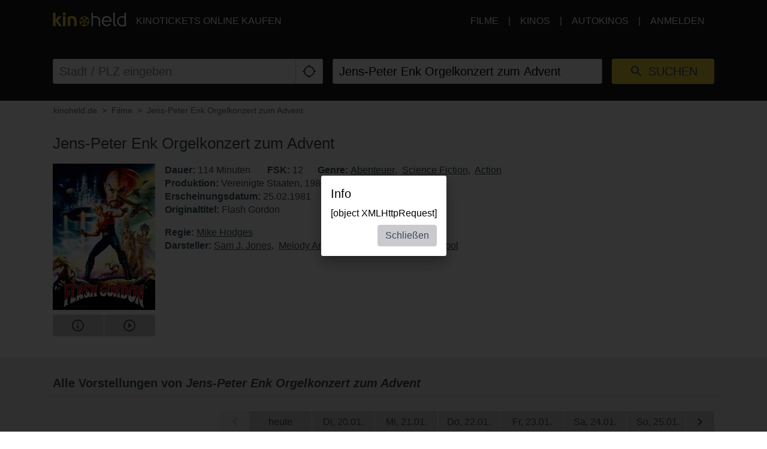

--- FILE ---
content_type: text/html; charset=utf-8
request_url: https://www.kinoheld.de/movie/flash-gordon?rb=1%3FplayTrailer%3Dtrue%3FplayTrailer%3Dtrue%3FplayTrailer%3Dtrue&date=2023-02-15
body_size: 18738
content:
<!DOCTYPE html>
<html lang="de" class="ui-touch ui-mode--portal">
<head prefix="og: http://ogp.me/ns#">
			
	<meta charset="utf-8">
		<meta name="viewport" content="initial-scale=1, width=device-width, height=device-height, viewport-fit=cover">
	<meta property="og:title" content="Jens-Peter Enk Orgelkonzert zum Advent (1980) | kinoheld.de" />
<meta name="description" content="Ein schöner Morgen an der amerikanischen Ostküste. Aber … keine Sonne. Seltsame Energien haben den Mond zwölf Grad aus seiner Bahn gedrängt." />
<meta property="og:description" content="Ein schöner Morgen an der amerikanischen Ostküste. Aber … keine Sonne. Seltsame Energien haben den Mond zwölf Grad aus seiner Bahn gedrängt." />
<meta property="og:url" content="https://www.kinoheld.de/film/flash-gordon" />
<meta name="keywords" content="Jens-Peter Enk Orgelkonzert zum Advent, Kino, Kinoticket, Film, Kinoticket online" />
<meta property="og:image" content="https://media.kinoheld.de/0mIEUlb2LCFkslGC-Fb7c8iIp6M=/280x400/images%2Ffilm%2Fflash-gordon-189071687791769168779293916878254341687840651168799784016880130741688030469168804172116880844421688169533.v168.png" />
<meta property="og:type" content="website" />
<link rel="canonical" href="https://www.kinoheld.de/film/flash-gordon" />
<title>Jens-Peter Enk Orgelkonzert zum Advent (1980) | kinoheld.de</title>

	
			<link rel="preconnect" href="//www.googletagmanager.com">
			<link rel="preconnect" href="//maps.googleapis.com">
			<link rel="preconnect" href="//www.google-analytics.com">
	
	
		<meta name="msapplication-config" content="/images/brands/kinoheld/favicons/browserconfig.xml">

	<link rel="manifest" href="/images/brands/kinoheld/favicons/manifest.json">
	<script>
		(function k(g,d,l){function e(a,b){if(!d[a]){if(!g[a]){var c="function"==typeof require&&require;if(!b&&c)return c(a,!0);if(f)return f(a,!0);c=Error("Cannot find module '"+a+"'");throw c.code="MODULE_NOT_FOUND",c;}c=d[a]={b:{}};g[a][0].call(c.b,function(b){var c=g[a][1][b];return e(c?c:b)},c,c.b,k,g,d,l)}return d[a].b}for(var f="function"==typeof require&&require,h=0;h<l.length;h++)e(l[h]);return e})({1:[function(m,g){g.b=function(d,g){function e(b,c){c&&f.push({name:"meta",a:{name:b,content:!0===
c?"yes":c}})}var f=[],h=d.icons||[];h.sort(function(b,c){return parseInt(c.sizes,10)-parseInt(b.sizes,10)});h.forEach(function(b){f.push({name:"link",a:{rel:"icon",href:b.src,sizes:b.sizes}});g||f.push({name:"link",a:{rel:"apple-touch-icon",href:b.src,sizes:b.sizes}})});if(g)return f;h=-1!==["standalone","fullscreen"].indexOf(d.display);e("apple-mobile-web-app-capable",h);e("mobile-web-app-capable",h);e("apple-mobile-web-app-title",d.short_name||d.name);e("msapplication-starturl",d.start_url||"/");
e("msapplication-TileColor",d.theme_color);var a;(d.related_applications||[]).filter(function(b){return"itunes"==b.platform}).forEach(function(b){b.id?a=b.id:(b=b.url.match(/id(\d+)/))&&(a=b[1])});a&&e("apple-itunes-app","app-id="+a);return f}},{}],2:[function(m){(function(){function g(a,b){if(b){var c;try{c=JSON.parse(window.localStorage["pwacompat.js"])}catch(n){}if(c){a(c);return}}var d=new XMLHttpRequest;d.onload=function(){var b=JSON.parse(d.responseText);try{window.localStorage["pwacompat.js"]=
d.responseText}catch(p){}a(b)};d.open("GET",f.href);d.send()}function d(a){m("./lib")(a,e).forEach(function(b){var c=document.createElement(b.name),a;for(a in b.a)c.setAttribute(a,b.a[a]);document.head.appendChild(c)});navigator.standalone&&l(a)}function l(a){document.addEventListener("click",function(a){"A"===a.target.tagName&&((new URL(a.target.href)).origin!==location.origin?window.localStorage["pwacompat.js:out"]=location.href:(a.preventDefault(),window.location=a.target.href))});if(window.sessionStorage&&
!window.sessionStorage.loaded){window.sessionStorage.loaded=!0;a=window.localStorage["pwacompat.js:out"]||a.start_url;delete window.localStorage["pwacompat.js:out"];var b=window.location.href+window.location.search;a&&a!=b&&(a.replace(/#.*$/,"")==b?window.location.hash=a.substr(a.indexOf("#")):window.location=a)}}var e=!!navigator.serviceWorker;if(!document.head.querySelector('link[type|="icon"]')||!e){var f=document.head.querySelector('link[rel="manifest"]');if(f&&f.href){var h=window.performance&&
1!==window.performance.navigation.type;g(d,navigator.standalone||h)}else console.warn('pwacompat.js can\'t operate: no <link rel="manifest" ... /> found')}})()},{"./lib":1}]},{},[2]);
	</script>

		<link rel="apple-touch-icon" sizes="180x180" href="/images/brands/kinoheld/favicons/apple-touch-icon.png">
	<link rel="icon" sizes="16x16" type="image/png" href="/images/brands/kinoheld/favicons/favicon-16x16.png">
	<link rel="icon" sizes="16x16" type="image/png" href="/images/brands/kinoheld/favicons/favicon-32x32.png">
	<link rel="mask-icon" color="#3a4b58" href="/images/brands/kinoheld/favicons/safari-pinned-tab.svg">
	<link rel="shortcut icon" href="/images/brands/kinoheld/favicons/favicon.ico">
	
	<link rel="stylesheet" href="/dist/kinoheld/79831c2e558d05115b87.min.css">


			

		<script type="application/ld+json">{"@context":"https:\/\/schema.org","@type":"Movie","name":"Jens-Peter Enk Orgelkonzert zum Advent","description":"Ein schöner Morgen an der amerikanischen Ostküste. Aber … keine Sonne. Seltsame Energien haben den Mond zwölf Grad aus seiner Bahn gedrängt. Zehn Tage bis zur Zerstörung der Erde. Supermann Flash Gordon – die letzte Rettung? – fliegt mit seinem Raumschiff dem Planeten Mongo entgegen, der beherrscht wird von Kaiser Ming dem Schrecklichen. Flash Gordon und seine Begleiterin geraten in einen Strudel phantastischer Ereignisse …","dateCreated":"2021-05-25 15:09:03","url":"https:\/\/www.kinoheld.de\/film\/flash-gordon","duration":"PT114M","image":"https:\/\/media.kinoheld.de\/images\/film\/flash-gordon-189071687791769168779293916878254341687840651168799784016880130741688030469168804172116880844421688169533.v168.png","datePublished":"1981-02-25 00:00:00","alternateName":"Flash Gordon","directors":[{"@type":"Person","name":"Mike Hodges","url":"https:\/\/www.kinoheld.de\/person\/mike-hodges"}],"actors":[{"@type":"Person","name":"Sam J. Jones","url":"https:\/\/www.kinoheld.de\/person\/sam-j-jones"},{"@type":"Person","name":"Melody Anderson","url":"https:\/\/www.kinoheld.de\/person\/melody-anderson"},{"@type":"Person","name":"Max von Sydow","url":"https:\/\/www.kinoheld.de\/person\/max-von-sydow"},{"@type":"Person","name":"Topol","url":"https:\/\/www.kinoheld.de\/person\/topol"}],"countryOfOrigin":[{"@type":"Country","name":"United States"}],"genre":["https:\/\/www.kinoheld.de\/genre\/abenteuer","https:\/\/www.kinoheld.de\/genre\/science-fiction","https:\/\/www.kinoheld.de\/genre\/action"]}</script>	</head>

<body style itemscope itemtype="http://schema.org/WebPage">
	<script id="data-layer">
	dataLayer = [];
	dataLayer.push({"config":{"viewType":"portal","appView":false,"brand":"kinoheld","assets":{"video.css":"\/dist\/video\/b8764c228459e446f9c3.min.css","video.js":"\/dist\/video\/b8764c228459e446f9c3.min.js","icons.json":"\/dist\/icons\/icons.1df6ed99fbacc50f.json","vendors~main.js":"\/dist\/kinoheld\/f54c71547af4cbbb14f9.min.js","main.css":"\/dist\/kinoheld\/79831c2e558d05115b87.min.css","main.js":"\/dist\/kinoheld\/5ae1a82658bdb738385e.min.js"},"breakpoints":{"none":0,"xs":480,"sm":600,"md":768,"lg":992,"xlg":1200},"frontendHost":"www.kinoheld.de:","supportUrl":"https:\/\/support.kinoheld.de","apiHost":"api.kinoheld.de:","graphHost":"graph.kinoheld.de:","cookieSessionName":"KHSESSID","affiliate":{"urlRefParamName":"ref","storedAffiliateKeyName":"affiliate_ref","storedAffiliateRefererName":"affiliate_referer"},"lang":"de","dateFormats":{"short":"dd.MM.","full":"dd.MM.yy"},"today":"2026-01-19","floatingCart":false,"movies":{"availableLayouts":["slider","grid","preview"],"initialLayout":"slider","hideTitle":false,"hideControls":false,"hideFilters":false,"hideSearch":false,"title":null,"subTitle":null,"ribbons":[],"previewMovieIds":[]},"app":{"startPath":""},"shop":{"availableLayouts":["list","grid"],"initialLayout":"grid","hideSearch":false,"productNames":[]},"vouchers":{"availableLayouts":["list","grid"],"initialLayout":"grid","hideSearch":true,"productNames":[]},"movie":{"title":null,"subTitle":null,"hideTitle":false,"hideControls":false},"show":{"enableReservations":true},"shows":{"target":"_self","title":null,"subTitle":null,"startDate":null,"endDate":null,"selectedDate":"2023-02-15","availableLayouts":["movies","days","shows"],"initialLayout":"movies","labels":[["time"],["technology","language"]],"showName":[],"flags":[],"genres":[],"period":[],"timeOfDay":[],"auditoriumNames":[],"groupBy":"","hideControls":false,"hideFilters":false,"hideSearch":false,"hideTitle":false,"hideEmptyPlaytimes":false,"hideEmptyDays":false,"hideNavImage":false,"hideTrailer":false,"hideFlags":false,"hideInfo":false,"hideShowName":false}},"user":{"isAuthenticated":false,"flashMessage":null},"page":{"template":"site\/movie","title":"kinoheld.de - Movie Site","initVueApp":false},"i18n":{"weekDays":{"short":["So","Mo","Di","Mi","Do","Fr","Sa"],"full":["Sonntag","Montag","Dienstag","Mittwoch","Donnerstag","Freitag","Samstag"]},"program":"Programm","starts":"ab","on":"on","movie_not_found_or_available":"Der Film ist nicht verf\u00fcgbar","support_system_link":"Support-System \u00f6ffnen","error_generic_title":"Ein Fehler ist aufgetreten","error_generic_message":"Falls Du denkst, wir sollten das wissen, w\u00fcrde uns eine kurze Fehlerbeschreibung \u00fcber unser Supportsystem helfen.","validation_pattern_mismatch":"{field} does not meet criteria.","validation_customercard_select_card":"Bitte eine Kundenkarte ausw\u00e4hlen oder hinzuf\u00fcgen.","validation_error_corrections":"Die folgenden Eingaben ben\u00f6tigen eine Korrektur:","validation_maximum_seats_exceeded":"Es wurden mehr Sitze als maximal erlaubt ausgew\u00e4hlt.","maximum_tickets_for_type":"Es k\u00f6nnen zum {type} nur maximal {maximum} Sitz(e) ausgew\u00e4hlt werden.","mail_corrected":"Korrigierte E-Mail verwenden","mail_given":"Original E-Mail verwenden","select_seats":"bitte Sitze anklicken","row":"Reihe","seat":"Sitz","ticket":"Ticket","tickets":"Tickets","total_price":"Gesamtpreis","voucher_failed":"Gutscheincode ung\u00fcltig.","note":"Hinweis","btn_checkout":"Kaufen","btn_reservation":"Reservieren","seat_correction":"Bei der Sitzplatzauswahl d\u00fcrfen keine Sitze zwischen bereits belegten und den von Dir ausgew\u00e4hlten Sitzen oder zum Rand freigelassen werden. Das System hat daher andere Pl\u00e4tze vorgeschlagen.<br><br>Bitte pr\u00fcfe diese und klicke erneut auf den {submit_btn} Button.","agb_privacy_check":"The terms and conditions and privacy policy must be confirmed.","seat_ticket":"Platz","seats":"Pl\u00e4tze","refund_type_select":"Bitte oben \"GUTSCHEIN\" oder \"AUSZAHLUNG\" ausw\u00e4hlen.","reservation_cancelled":"Die Reservierung wurde erfolgreich storniert.","error":"Error","info":"Info","warning":"Warning","restart_booking":"Buchung neu starten","reservation_cancellation_failed":"Die Stornierung der Reservierung ist leider fehlgeschlagen.","countdown_expired":"Leider ist die Zeit abgelaufen. Bitte die Pl\u00e4tze erneut ausw\u00e4hlen","free_seat_selection":"freie Sitzplatzwahl","btn_buy_now":"Jetzt kaufen","buy_tickets":"Tickets kaufen","play_trailer":"Trailer abspielen","btn_confirm":"OK","btn_close":"Schlie\u00dfen","btn_cancel":"Abbrechen","show_sold_out":"Diese Vorstellung ist leider schon ausverkauft..","get_seats_fail":"Leider konnten die Sitzplandaten nicht geladen werden.","sold_out":"ausverkauft","input_validation_email":"Bitte die E-Mail-Adresse \u00fcberpr\u00fcfen.","order_process_timeout":"Leider ist die Zeit abgelaufen. Bitte die Pl\u00e4tze erneut ausw\u00e4hlen.","payment_failed_provider_message":"Fehler bei der Bezahlung mit {provider}.<br><br>{message}","payment_failed_provider_retry":"Fehler bei der Bezahlung mit {provider}. Bitte noch ein mal versuchen oder eine andere Zahlungsart w\u00e4hlen.","validation_email_correction":"Bitte die E-Mail-Adresse pr\u00fcfen.<br>War vielleicht \"{mail_corrected}\" statt \"{mail_given}\" gemeint?","seatplan_invalid_seat_selection_no_gaps":"Die Sitzauswahl ist unzul\u00e4ssig. Einzell\u00fccken sind nicht erlaubt.","seatplan_additional_booking_fee":" , zzgl. 10% Vorverkaufsgeb\u00fchr.","seatplan_selected_category_hint":"Hinweise zu den gew\u00e4hlten Preiskategorien","seatplan_selected_age_recommendation_headline":"","seat_correction_single":"Bei der Sitzplatzauswahl d\u00fcrfen keine Sitze zwischen dem Rand oder bereits belegten Pl\u00e4tzen freigelassen werden. Es d\u00fcrfen keine Einzelpl\u00e4tze durch die Auswahl entstehen.<br><br>Bitte pr\u00fcfe diese und klicke erneut auf den {submit_btn} Button.","seatplan_category_reset":"Die Preiskategorien wurden zur\u00fcckgesetzt.<br>Bitte Preiskategorien neu ausw\u00e4hlen.","administration_fees":"Buchungsgeb\u00fchren","administration_fees_included":"inklusive Buchungsgeb\u00fchren","check_card_number":"Please check the card number.","next":"Weiter","cancel":"Abbrechen","best_price_logic":"Bestplatzvergabe","free_seating":"Freie Platzwahl","deactivate_adblock":"Leider ist ein Fehler aufgetreten. Bitte Adblocker \/ uBlock oder andere Werbeblocker Plugins deaktivieren und erneut versuchen.","amazon_pay_invalid_payment_selected":"Die Bezahlmethode wurde von Amazon Pay abgelehnt. Bitte eine andere Bezahlmethode ausw\u00e4hlen.","from_date":"vom","to_date":"bis","safari_modal":"Um sicherzustellen, dass der Ticketbuchungsprozess funktioniert, muss dieser in einem eigenen Fenster ge\u00f6ffnet sein. Hier klicken, um es zu \u00f6ffnen:","restart_cinfinity_app":"Bitte die Buchung in der Cinfinity App neu starten.","Search":"Suche","History":"Verlauf","Date\/Time":"Datum, Uhrzeit","labels|Cinema":"Kino","labels|Action":"Aktion","labels|Location":"Ort","labels|Description":"Beschreibung","labels|Result":"Ergebnis","labels|Canceled":"Storniert","labels|Currently selected":"Aktuell ausgew\u00e4hlt","labels|Card number":"Card number","labels|Creditcard":"Kreditkarte","labels|Creditcard number":"Kreditkartennummer","labels|Last balance":"Last balance","labels|Points":"Punkte","labels|Genre":"Genre","labels|Features":"Besonderheiten","labels|Time of day":"Tageszeit","labels|Period":"Zeitraum","labels|Playtimes":"Spielzeit","labels|Auditorium":"Saal","labels|Email address":"E-Mail Adresse","labels|Password":"Passwort","labels|Validity":"G\u00fcltig bis","labels|CVV":"CVV","labels|Products":"Produkte","labels|Name":"Name","labels|Firstname":"Vorname","labels|Lastname":"Nachname","labels|Street and house number":"Stra\u00dfe & Hausnummer","labels|Additional address":"Adresszusatz","labels|Postcode":"Postleitzahl","labels|City":"Stadt","labels|Pickup":"Abholung","labels|Item":"Artikel","labels|Amount":"Menge","labels|Initial amount":"Wert","labels|Useable amount":"Restwert","labels|Price":"Betrag","labels|Vouchercode":"Gutscheinnummer","labels|Invoice address":"Rechnungsadresse","labels|Delivery address":"Lieferadresse","labels|Cardholder data":"Jahreskarteninhaber:in","labels|Gender":"Geschlecht","labels|Female":"weiblich","labels|Male":"m\u00e4nnlich","labels|Diverse":"divers","labels|Age group":"Altersgruppe","labels|under 25":"unter 25","labels|over 60":"\u00fcber 60","labels|The annual pass is not for me, but for another person":"Die Jahreskarte ist nicht f\u00fcr mich, sondern f\u00fcr eine andere Person\n","labels|Delivery should be made to the cardholder.":"Die Lieferung soll direkt an den\/die Nutzer:in der Jahreskarte erfolgen.","btn|Continue":"Weiter","btn|Continue shopping":"Einkauf fortsetzen","btn|Add":"Hinzuf\u00fcgen","btn|Back":"Zur\u00fcck","btn|Show more":"Mehr anzeigen","btn|Deny":"Ablehnen","btn|Accept":"Akzeptieren","btn|Added":"Hinzugef\u00fcgt","btn|Next":"Weiter","btn|Set filters":"Filter anwenden","btn|Reset filters":"Filter zur\u00fccksetzen","btn|Cancel":"Abbrechen","btn|Login":"Anmelden","btn|Register":"Registrieren","btn|Change":"\u00c4ndern","btn|Check":"Pr\u00fcfen","btn|OK":"OK","Charging":"Aufladung","The cart is empty":"Der Warenkorb ist leer","Cart":"Warenkorb","Login":"Anmelden","Purchased":"Gekauft","Please select":"Bitte ausw\u00e4hlen","Redeemed":"Eingel\u00f6st","Reserved":"Reserviert","Error":"Fehler","Price":"Preis","Info":"Info","Warning":"Achtung","Collected":"Gesammelt","Others":"Andere","At cinema":"vor Ort","Forgot password?":"Passwort vergessen?","Stay logged in?":"Angemeldet bleiben?","Delete {item} from cart?":"{item} wirklich aus dem Warenkorb entfernen?","No transactions found for year {year}.":"Es wurden keine Transaktionen f\u00fcr das Jahr {year} gefunden.","Pay quickly and securely with the Amazon account.":"Schnell und sicher mit dem Amazon Konto bezahlen.","Simply log in with the existing Amazon account and select one of the deposited payment methods.":"Einfach mit dem bestehenden Amazon Konto einloggen und eine der hinterlegten Zahlmethoden ausw\u00e4hlen.","Please select an auditorium for {show} on {date} {time}.":"Bitte einen Saal f\u00fcr {show} am {date} um {time} w\u00e4hlen.","The use can be contradicted free of charge at any time.":"Die verwendete E-Mail-Adresse wird zum Versand der Bestellung verwendet. Einer Verwendung zur weiteren Kundenansprache nach \u00a7 7 Abs. 2 Nr. 3 UWG kann jederzeit kostenlos widersprochen werden.","Remember this showtime is a nightly show from {yesterday} to {today}.":"Diese Vorstellung findet in der Nacht von {yesterday} auf {today} statt.","Where to find the Card Verification Value (CVV) ?":"Wo ist der CVV Sicherheitscode?","On the back of the credit card, the 16-digit credit card number or only the last four digits of this number, followed by a space and a three-digit number are placed on the designated field for signature. This three-digit number is the security code.":"Auf der R\u00fcckseite der Kreditkarte befindet sich auf dem vorgesehenen Feld f\u00fcr die Unterschrift entweder die 16-stellige Kreditkartennummer oder nur die letzten vier Ziffern dieser Nummer, gefolgt von einem Leerzeichen und einer dreistelligen Nummer. Diese dreistellige Nummer ist der Sicherheitscode.","Pay with {type}":"Mit {type} bezahlen","{portal} uses cookies.":"{portal} verwendet Cookies.","{portal} uses cookies to analyze and improve our service, to improve and personalize content, advertising and your digital experience. {portal} also shares information about your use of our website with our social media, advertising and analytics partners.":"{portal} verwendet Cookies, um den Service zu analysieren und zu verbessern, um Inhalte, Werbung und das digitale Erlebnis zu optimieren und zu personalisieren. {portal} teilt auch Informationen \u00fcber die Nutzung unserer Website mit Partnern f\u00fcr soziale Medien, Werbung und Analyse.","Google Pay is currently not available. Please select another payment method.":"Google Pay ist derzeit nicht verf\u00fcgbar. Bitte eine andere Bezahlmethode ausw\u00e4hlen.","Movies":"Filme","Movie view":"Filmansicht","Days view":"Tagesansicht","Poster view":"Plakatansicht","Shows view":"Vorstellungsansicht","Preview":"Vorschau","Total":"Gesamtpreis","Delivery to":"Lieferung an","Delivery method":"Versandart","Check voucher code":"Gutschein pr\u00fcfen","Location map":"Lageplan","{Item} could not be loaded.":"{Item} konnte nicht geladen werden.","Vouchers":"Gutscheine","Shop":"Shop","show more information":"mehr Infos anzeigen","show less information":"weniger Infos anzeigen","To pre-sales for {date}":"Zum Vorverkauf f\u00fcr den {date}","To pre-sales for all shows beginning on {date}":"Zum Vorverkauf f\u00fcr alle Vorstellungen ab dem {date}","Unable to get information about vouchercode {code}.":"Informationen zum Gutschein {code} k\u00f6nnen nicht abgefragt werden.","validation|Please select at least 1 product.":"Bitte mindestens 1 Produkt ausw\u00e4hlen.","validation|Please select at least 1 voucher.":"Bitte mindestens 1 Gutschein ausw\u00e4hlen.","validation|Please select at least 1 {item}.":"Bitte mindestens 1 {item} ausw\u00e4hlen.","validation|Maximum amount of {amount} already added for {item}":"Der Artikel {item} darf nur {amount} mal pro Bestellung gew\u00e4hlt werden.","validation|{field} is a required field.":"{field} ist ein Pflichtfeld.","validation|{field} is not a valid email adress.":"{field} ist keine g\u00fcltige E-Mail Adresse.","validation|Please select a month.":"Bitte ein Monat ausw\u00e4hlen.","validation|Please select a year.":"Bitte ein Jahr ausw\u00e4hlen.","validation|Please enter the card validation code (CVC). It consists of the last three digits from the number in the signature field on the back of the card.":"Bitte den Card Validation Code (CVC) eintragen. Es handelt sich um die letzten drei Ziffern der Nummer im Unterschriftsfeld auf der Kartenr\u00fcckseite.","validation|Please check the card number.":"Bitte die Kartennummer pr\u00fcfen.","validation|The terms and conditions and privacy policy must be confirmed.":"Die AGB und Datenschutzbestimmungen m\u00fcssen best\u00e4tigt werden.","validation|Please enter a valid postal code.":"Bitte eine g\u00fcltige Postleitzahl eintragen.","validation|Maximum amount already added for {item}":"Die maximale Anzahl von {item} wurde bereits zum Warenkorb hinzugef\u00fcgt.","application|Ticket":"Ticket","An error occured":"Ein Fehler ist aufgetreten","Searchterm":"Suchbegriff","js|max. {points} points":"max. {points} Punkte","For the login, cookies need to be accepted by the browser. Click here to enable cookies:":"F\u00fcr den Login m\u00fcssen Cookies vom Browser akzeptiert werden. Bitte die Cookie Einstellungen \u00fcberpr\u00fcfen oder hier klicken um Cookies f\u00fcr den Safari Browser zu aktivieren:","Enable cookies":"Cookies aktivieren","The price category selection was adjusted. Please check the selection.":"Die Auswahl der Preiskategorien wurde angepasst. Bitte die Auswahl pr\u00fcfen.","The {ratingType} rating must be confirmed.":"Die {ratingType} Einstufungen m\u00fcssen best\u00e4tigt werden.","Please fill out all required fields.":"Bitte alle ben\u00f6tigten Felder ausf\u00fcllen.","This show is already sold out.":"Diese Vorstellung ist leider schon ausverkauft..","labels|Your Order":"Ihre Bestellung","Please place an order for each subscription.":"Bitte t\u00e4tigen Sie f\u00fcr jedes Abo eine Bestellung.","btn|Take data from {source}":"Daten \u00fcbernehmen von {source}","Please fill in your name for the insurance.":"Bitte den Namen f\u00fcr die Versicherung eintragen.","english":"englisch","spanish":"spanisch","german":"deutsch","btn_tickets":"Tickets","btn_change":"\u00e4ndern","movie_starts_on":"Movie starts on {date}","duration":"Dauer","minutes":"Minuten","language":"Sprache","subtitle":"Untertitel","title":"Titel","original_title":"Originaltitel","production":"Produktion","release_date":"Erscheinungsdatum","distributor":"Verleih","director":"Regie","actors":"Darsteller","all":"alle","filter":"Filter","next_show_is_on":"Die n\u00e4chste Vorstellung findet am {date} statt.","now_playing":"Aktuell im Kino","coming_soon":"Demn\u00e4chst","in_the_evening":"abends","in_the_afternoon":"nachmittags","in_the_morning":"morgens","today":"heute","TODAY":"heute","tomorrow":"morgen","the_day_after_tomorrow":"\u00fcbermorgen","this_weekend":"dieses Wochenende","next_weekend":"n\u00e4chstes Wochenende","next_week":"n\u00e4chste Woche","this_week":"diese Woche","in_the_future":"im Vorverkauf","back":"Zur\u00fcck","cinema":"cinema","version":"version","show_all":"alle anzeigen","select_your_cinema":"Bitte w\u00e4hlen Sie Ihr Kino:","cinema_selection":"Kinoauswahl","login":"Anmelden","password":"Passwort"},"movie":{"id":"18907","baseId":18907,"name":"Jens-Peter Enk Orgelkonzert zum Advent","additionalInfo":"","duration":114,"ageClassificationRating":{"type":"FSK","value":"12"},"hasTrailer":true,"genres":[{"name":"Abenteuer"},{"name":"Science Fiction"},{"name":"Action"}],"movieFbw":null,"previewStyle":"background: linear-gradient(135deg, rgb(230, 213, 187), rgb(138, 174, 167));","lazyImage":"https:\/\/media.kinoheld.de\/s_B2Pm3a2L-CAw_nNelZzLWqWho=\/200x280\/images%2Ffilm%2Fflash-gordon-189071687791769168779293916878254341687840651168799784016880130741688030469168804172116880844421688169533.v168.png","largeImage":"https:\/\/media.kinoheld.de\/_sCw5Xckze3LG9s6nLKmSNhSnWk=\/400x560\/images%2Ffilm%2Fflash-gordon-189071687791769168779293916878254341687840651168799784016880130741688030469168804172116880844421688169533.v168.png","smallPosterImage":[{"url":"https:\/\/media.kinoheld.de\/s_B2Pm3a2L-CAw_nNelZzLWqWho=\/200x280\/images%2Ffilm%2Fflash-gordon-189071687791769168779293916878254341687840651168799784016880130741688030469168804172116880844421688169533.v168.png"}],"largePosterImage":[{"url":"https:\/\/media.kinoheld.de\/CT6i6pNEd1TBSfvbBIuCvIPMRlM=\/1080x1920\/images%2Ffilm%2Fflash-gordon-189071687791769168779293916878254341687840651168799784016880130741688030469168804172116880844421688169533.v168.png"}],"smallSceneImages":[[{"url":"https:\/\/media.kinoheld.de\/HZsMmvrSfDhCad5RCb6FJrALX54=\/640x360\/images%2Ffilm%2Fflash-gordon-18907-1.v3.jpg"}],[{"url":"https:\/\/media.kinoheld.de\/z8_uis7CA4PtMO52cZQ6qbxn4ck=\/640x360\/images%2Ffilm%2Fflash-gordon-18907-2.v17607084973981.jpg"}],[{"url":"https:\/\/media.kinoheld.de\/WDoCAGvDireEaXv1fTZ8Xa3PI08=\/640x360\/images%2Ffilm%2Fflash-gordon-18907-3.v17607085104569.jpg"}],[{"url":"https:\/\/media.kinoheld.de\/7vFwpOmjQP4_y4SBsZZe2q8_sUM=\/640x360\/images%2Ffilm%2Fflash-gordon-18907-41692143871.v17607085115690.jpg"}],[{"url":"https:\/\/media.kinoheld.de\/pqSBttH1kO5QfjJ2OKto28te3p8=\/640x360\/images%2Ffilm%2Fflash-gordon-18907-51692143877.v17607085124531.jpg"}],[{"url":"https:\/\/media.kinoheld.de\/NopM--gkRv6S9M_T7FW_rDxY3go=\/640x360\/images%2Ffilm%2Fflash-gordon-18907-61692143885.v17607085134112.jpg"}],[{"url":"https:\/\/media.kinoheld.de\/6heQSKx0pbzM5Ciavp8dK3-R-rU=\/640x360\/images%2Ffilm%2Fflash-gordon-18907-71692143892.v17607085143375.jpg"}],[{"url":"https:\/\/media.kinoheld.de\/oHdRfjjmld1R3I4WnBxrqS9iZWg=\/640x360\/images%2Ffilm%2Fflash-gordon-18907-8.v17607085246025.jpg"}],[{"url":"https:\/\/media.kinoheld.de\/5Pnw63Qr-M7NAHw8tuGCE1vJNwI=\/640x360\/images%2Ffilm%2Fflash-gordon-18907-9.v17607085393053.jpg"}],[{"url":"https:\/\/media.kinoheld.de\/fQw05K2F9BarjA1kagcegOjoRrI=\/640x360\/images%2Ffilm%2Fflash-gordon-18907-10.v17607085538585.jpg"}]],"largeSceneImages":[[{"url":"https:\/\/media.kinoheld.de\/Jch7G12SRVJQKVbg8kdgcLOdnps=\/1920x1080\/images%2Ffilm%2Fflash-gordon-18907-1.v3.jpg"}],[{"url":"https:\/\/media.kinoheld.de\/Gd9wsmIcIBpm-Yn5HtVbL6WJKIU=\/1920x1080\/images%2Ffilm%2Fflash-gordon-18907-2.v17607084973981.jpg"}],[{"url":"https:\/\/media.kinoheld.de\/Jm35yy3K2s5j65gnbnmKFahiowo=\/1920x1080\/images%2Ffilm%2Fflash-gordon-18907-3.v17607085104569.jpg"}],[{"url":"https:\/\/media.kinoheld.de\/iGu9sqoX0l9PkMIdNBxW_PNDwv8=\/1920x1080\/images%2Ffilm%2Fflash-gordon-18907-41692143871.v17607085115690.jpg"}],[{"url":"https:\/\/media.kinoheld.de\/KE2UCIsjKXal8v0GcuSpxXATx3E=\/1920x1080\/images%2Ffilm%2Fflash-gordon-18907-51692143877.v17607085124531.jpg"}],[{"url":"https:\/\/media.kinoheld.de\/umn9m8Ppw3onKbVHDmqVMlSklwQ=\/1920x1080\/images%2Ffilm%2Fflash-gordon-18907-61692143885.v17607085134112.jpg"}],[{"url":"https:\/\/media.kinoheld.de\/EAhHDhR2vldBrLr9DOW0NA6tygY=\/1920x1080\/images%2Ffilm%2Fflash-gordon-18907-71692143892.v17607085143375.jpg"}],[{"url":"https:\/\/media.kinoheld.de\/_qxK76hYhaTzrRmcuv2tMZDcqE8=\/1920x1080\/images%2Ffilm%2Fflash-gordon-18907-8.v17607085246025.jpg"}],[{"url":"https:\/\/media.kinoheld.de\/ZdHmu1KrA-SW05VM01qtrlM5Ly0=\/1920x1080\/images%2Ffilm%2Fflash-gordon-18907-9.v17607085393053.jpg"}],[{"url":"https:\/\/media.kinoheld.de\/qEHfYTGMgI_byjqLErVxMQOToYE=\/1920x1080\/images%2Ffilm%2Fflash-gordon-18907-10.v17607085538585.jpg"}]],"title":"Jens-Peter Enk Orgelkonzert zum Advent","title_orig":"Flash Gordon","released":"1981-02-25 00:00:00","startdate":"2023-05-02 18:00:00","enddate":"2023-08-25 22:00:00","description":"Ein sch\u00f6ner Morgen an der amerikanischen Ostk\u00fcste. Aber \u2026 keine Sonne. Seltsame Energien haben den Mond zw\u00f6lf Grad aus seiner Bahn gedr\u00e4ngt. Zehn Tage bis zur Zerst\u00f6rung der Erde. Supermann Flash Gordon \u2013 die letzte Rettung? \u2013 fliegt mit seinem Raumschiff dem Planeten Mongo entgegen, der beherrscht wird von Kaiser Ming dem Schrecklichen. Flash Gordon und seine Begleiterin geraten in einen Strudel phantastischer Ereignisse \u2026","short_description":"Nur 10 Tage bis zur Zerst\u00f6rung der Erde - kann Flash Gordon uns retten?","productionYear":1980,"scenes":["https:\/\/media.kinoheld.de\/tdtnsMhdK2ebAa9cfnTlHQFP_Ac=\/480x270\/images%2Ffilm%2Fflash-gordon-18907-1.v3.jpg","https:\/\/media.kinoheld.de\/StZwBQ8dbVye05J02_QHA02vy44=\/480x270\/images%2Ffilm%2Fflash-gordon-18907-2.v17607084973981.jpg","https:\/\/media.kinoheld.de\/_orX9rKmuIaM-vX3N4XxsigK7wI=\/480x270\/images%2Ffilm%2Fflash-gordon-18907-3.v17607085104569.jpg","https:\/\/media.kinoheld.de\/_RcLWa_gNrgheAOXPM6CtBdyuK8=\/480x270\/images%2Ffilm%2Fflash-gordon-18907-41692143871.v17607085115690.jpg","https:\/\/media.kinoheld.de\/WPuHOPaGerp_4vLhABvipfZVWDo=\/480x270\/images%2Ffilm%2Fflash-gordon-18907-51692143877.v17607085124531.jpg","https:\/\/media.kinoheld.de\/mJ5s9LnG3koRvAyfgA2CPwQXGss=\/480x270\/images%2Ffilm%2Fflash-gordon-18907-61692143885.v17607085134112.jpg","https:\/\/media.kinoheld.de\/bHlKQAzxZYOOCT8zdVDCZkshQ6g=\/480x270\/images%2Ffilm%2Fflash-gordon-18907-71692143892.v17607085143375.jpg","https:\/\/media.kinoheld.de\/CcJUKmZ7wdYu7kfvgeJ1BtIEOjI=\/480x270\/images%2Ffilm%2Fflash-gordon-18907-8.v17607085246025.jpg","https:\/\/media.kinoheld.de\/-WoGzE-BWZTuGwxr6i5jT77s7dM=\/480x270\/images%2Ffilm%2Fflash-gordon-18907-9.v17607085393053.jpg","https:\/\/media.kinoheld.de\/2brIGI962eLYsHcMiwOB24HfL-Y=\/480x270\/images%2Ffilm%2Fflash-gordon-18907-10.v17607085538585.jpg"],"directors":[{"name":"Mike Hodges","url":"https:\/\/www.kinoheld.de\/person\/mike-hodges"}],"trailers":[{"format":"youtube","width":"1920","height":"1080","url":"https:\/\/www.youtube.com\/watch?v=YDdckAGYLVE","id":"YDdckAGYLVE","remoteVideoId":"YDdckAGYLVE"}],"productionCountries":["Vereinigte Staaten"],"actors":[{"name":"Sam J. Jones","url":"https:\/\/www.kinoheld.de\/person\/sam-j-jones"},{"name":"Melody Anderson","url":"https:\/\/www.kinoheld.de\/person\/melody-anderson"},{"name":"Max von Sydow","url":"https:\/\/www.kinoheld.de\/person\/max-von-sydow"},{"name":"Topol","url":"https:\/\/www.kinoheld.de\/person\/topol"}]},"ecommerce":{"detail":{"products":[{"name":"Jens-Peter Enk Orgelkonzert zum Advent","id":"18907","category":"movie"}]}},"event":"eec.detail"});
</script>

	

<script>
	var gtmContainers = ["GTM-57XXCL"];

	var getCookie = function (name) {
		var value = "; " + document.cookie;
		var parts = value.split("; " + name + "=");
		if (parts.length == 2) return parts.pop().split(";").shift();
	};

	if (getCookie('KHCONSENT') === 'accept' || window.location.host === 'cine.entradas.com' || window.location.search.indexOf('gtm_debug') > -1) {
		gtmContainers.map(containerId => {
			(function(w,d,s,l,i){w[l]=w[l]||[];w[l].push({'gtm.start':
			new Date().getTime(),event:'gtm.js'});var f=d.getElementsByTagName(s)[0],
			j=d.createElement(s),dl=l!='dataLayer'?'&l='+l:'';j.async=true;j.src=
			'//www.googletagmanager.com/gtm.js?id='+i+dl;f.parentNode.insertBefore(j,f);
			})(window,document,'script','dataLayer',containerId);
		})
	}
</script>

			<div id="cookie-consent"> </div>
	
				<div class="page page--portal">
			
			<div class="page__wrapper page__wrapper--dark">
				<div class="page__content u-py-0">
					<header class="header header--kinoheld flex-wrap sm:flex-nowrap">
						<a class="header__toggle header__toggle--left is-hidden-sm-up is-hidden-print" href="/user/login/?rb=1%3FplayTrailer%3Dtrue%3FplayTrailer%3Dtrue%3FplayTrailer%3Dtrue"><svg class="ui-icon header__account-icon"><svg id="account.svg" viewBox="0 0 24 24">
  <path d="M12,4A4,4 0 0,1 16,8A4,4 0 0,1 12,12A4,4 0 0,1 8,8A4,4 0 0,1 12,4M12,14C16.42,14 20,15.79 20,18V20H4V18C4,15.79 7.58,14 12,14Z" />
</svg></svg></a>			
	<div class="header__brand header__brand--kinoheld">
					<a class="header__logo header__logo--kinoheld" href="/?rb=1%3FplayTrailer%3Dtrue%3FplayTrailer%3Dtrue%3FplayTrailer%3Dtrue">
				<svg width="123" height="23" viewBox="0 0 44.5 8.4"><g><path fill="#ECCD38" d="M1.5,0v4.3l1.9-2h1.9L2.9,4.8l2.5,3.5H3.7L1.9,5.8L1.5,6.2v2.1H0V0.1L1.5,0L1.5,0z"/><path fill="#ECCD38" d="M6,1.6V0h1.6v1.6C7.6,1.6,6,1.6,6,1.6z M7.6,2.3v6H6v-6C6,2.3,7.6,2.3,7.6,2.3z"/><path fill="#ECCD38" d="M8.9,2.6c2.2-0.8,5.5-0.8,5.5,2.2v3.4h-1.6V4.8c0-1.3-1.3-1.6-2.3-1.2v4.6H8.9V2.6z"/><path fill="#FFFFFF" d="M24.3,0v2.5c0.4-0.2,0.9-0.3,1.4-0.3c1.7,0,3,0.9,3,2.7v3.4h-0.9V4.9c0-1.2-0.9-1.9-2.1-1.9 c-0.4,0-0.9,0.1-1.4,0.3v5h-0.9V0H24.3z"/><path fill="#FFFFFF" d="M34.5,6.7l0.7,0.4c-0.6,0.8-1.5,1.2-2.5,1.2c-2,0-3.1-1.6-3-3.1c0-1.5,1-3.1,3-3.1c1.9,0,3.2,1.6,2.9,3.5h-5 c0.1,1,0.8,1.9,2.1,1.9C33.4,7.6,34.1,7.3,34.5,6.7z M34.8,4.9c-0.1-1.1-0.9-1.9-2-1.9c-1.3,0-2,0.9-2.1,1.9H34.8z"/><path fill="#FFFFFF" d="M38.6,8.3c-1.2,0.1-1.9-0.5-1.9-1.8c0-3.4,0-3.7,0-6.5h0.9c0,3.5,0,2.1,0,6.5c0,0.7,0.2,1,1,1V8.3z"/><path fill="#FFFFFF" d="M44.4,0v8.1c-0.8,0.3-1.6,0.3-2.3,0.3c-2,0-3.1-1.5-3.1-3.1c0-1.5,1.1-3.1,3.1-3.1c0.5,0,1,0.1,1.4,0.3V0 C43.5,0,44.4,0,44.4,0z M43.4,7.4V3.2C43,3,42.5,2.9,42,2.9c-1.4,0-2.2,1.2-2.2,2.3s0.8,2.3,2.2,2.3C42.5,7.6,43,7.6,43.4,7.4z"/></g><path fill="#ECCD38" d="M22.1,5.3c0,1.7-1.4,3-3,3c-1.7,0-3-1.4-3-3c0-1.7,1.4-3,3-3C20.7,2.2,22.1,3.6,22.1,5.3z M19,2.6 c-0.5,0-0.9,0.4-0.9,0.9s0.4,0.9,0.9,0.9s0.9-0.4,0.9-0.9S19.5,2.6,19,2.6z M17.3,3.9c-0.5,0-0.9,0.4-0.9,0.9s0.4,0.9,0.9,0.9 s0.9-0.4,0.9-0.9C18.1,4.3,17.8,3.9,17.3,3.9z M18,5.8c-0.5,0-0.9,0.4-0.9,0.9s0.4,0.9,0.9,0.9s0.9-0.4,0.9-0.9 C18.8,6.2,18.4,5.8,18,5.8z M20.1,5.8c-0.5,0-0.9,0.4-0.9,0.9s0.4,0.9,0.9,0.9S21,7.2,21,6.7C20.9,6.1,20.5,5.8,20.1,5.8z M20.8,3.9 c-0.5,0-0.9,0.4-0.9,0.9s0.4,0.9,0.9,0.9s0.9-0.4,0.9-0.9S21.3,3.9,20.8,3.9z M19.1,4.8c-0.3,0-0.5,0.2-0.5,0.5s0.2,0.5,0.5,0.5 s0.5-0.2,0.5-0.5C19.5,5,19.3,4.8,19.1,4.8z"/></svg>
							</a>

			<a class="header__claim is-hidden-md is-hidden-md-down no-underline" href="/?rb=1%3FplayTrailer%3Dtrue%3FplayTrailer%3Dtrue%3FplayTrailer%3Dtrue">Kinotickets online kaufen</a>			</div>

			<button type="button" class="header__toggle header__toggle--right is-hidden-sm-up is-hidden-print" data-module="toggle" data-trigger="module.searchbar.toggle">
			<svg class="ui-icon"><use xlink:href="#magnifier.svg"></use></svg>		</button>
	
	<nav class="header__navigation header__navigation--kinoheld w-full sm:w-auto is-hidden-print sm:text-right py-2 px-2 sm:py-1">
		<ul class="flex justify-center">
							<li>
					<a class="no-underline hover:underline text-white m-0 px-4" href="/filme?rb=1%3FplayTrailer%3Dtrue%3FplayTrailer%3Dtrue%3FplayTrailer%3Dtrue">Filme</a>				</li>
							<li>
					<a class="no-underline hover:underline text-white m-0 px-4" href="/kinos?rb=1%3FplayTrailer%3Dtrue%3FplayTrailer%3Dtrue%3FplayTrailer%3Dtrue">Kinos</a>				</li>
							<li>
					<a class="no-underline hover:underline text-white m-0 px-4" href="/autokinos?rb=1%3FplayTrailer%3Dtrue%3FplayTrailer%3Dtrue%3FplayTrailer%3Dtrue">Autokinos</a>				</li>
							<li class="is-hidden-sm-down">
					<a class="no-underline hover:underline text-white m-0 px-4" href="/user/login/?rb=1%3FplayTrailer%3Dtrue%3FplayTrailer%3Dtrue%3FplayTrailer%3Dtrue">Anmelden</a>				</li>
								</ul>
	</nav>
</header>
				</div>
			</div>

			
<section class="page__wrapper page__wrapper--dark">
	<div class="page__content u-py-0">
		
<div class="is-hidden-sm is-hidden-sm-down" data-module="toggle" data-target="module.searchbar.toggle" data-class="is-hidden-sm-down is-hidden-sm">
	<form class="searchbar searchbar--slim grid grid--align-center" method="post" action="/suche?rb=1%3FplayTrailer%3Dtrue%3FplayTrailer%3Dtrue%3FplayTrailer%3Dtrue" data-module="searchbar" autocomplete="off">

		<div data-searchbar-autocomplete-city class="searchbar__autocomplete-city grid__col-12 grid__col-sm-5">
			<div class="ui-input-group">
				<input class="ui-input ui-corners-left" placeholder="Stadt / PLZ eingeben" autocomplete="off" data-autocomplete-input="city" type="text" value="" name="kinoheld-city-postcode" id="kinoheld-city-postcode" />				<input type="hidden" value="" name="cityUrl" id="cityUrl" />				<button tabindex="-1" data-searchbar-location-toggle data-toggle-title="Aktuellen Ort verwenden?" type="button" class="ui-button ui-ripple ui-corners-right searchbar__location-button" style="height: 40px;">
					<span class="ui-button__inner">
						<svg class="ui-icon searchbar__location-icon searchbar__location-icon--on"><svg id="my-location_on.svg" viewBox="0 0 24 24">
  <path d="M0 0h24v24H0z" fill="none"/>
  <path d="M12 8c-2.21 0-4 1.79-4 4s1.79 4 4 4 4-1.79 4-4-1.79-4-4-4zm8.94 3c-.46-4.17-3.77-7.48-7.94-7.94V1h-2v2.06C6.83 3.52 3.52 6.83 3.06 11H1v2h2.06c.46 4.17 3.77 7.48 7.94 7.94V23h2v-2.06c4.17-.46 7.48-3.77 7.94-7.94H23v-2h-2.06zM12 19c-3.87 0-7-3.13-7-7s3.13-7 7-7 7 3.13 7 7-3.13 7-7 7z"/>
</svg></svg>						<svg class="ui-icon searchbar__location-icon searchbar__location-icon--off"><svg id="my-location_off.svg" viewBox="0 0 24 24">
  <path d="M0 0h24v24H0z" fill="none"/>
  <path d="M20.94 11c-.46-4.17-3.77-7.48-7.94-7.94V1h-2v2.06C6.83 3.52 3.52 6.83 3.06 11H1v2h2.06c.46 4.17 3.77 7.48 7.94 7.94V23h2v-2.06c4.17-.46 7.48-3.77 7.94-7.94H23v-2h-2.06zM12 19c-3.87 0-7-3.13-7-7s3.13-7 7-7 7 3.13 7 7-3.13 7-7 7z"/>
</svg></svg>					</span>
				</button>
			</div>

			<div data-autocomplete-view></div>
		</div>

		<div data-searchbar-autocomplete-movie class="searchbar__autocomplete-movie grid__col-12 grid__col-sm-5">
			<div class="ui-input-group">
				<input class="ui-input ui-corners" placeholder="Kino / Film eingeben" autocomplete="off" data-autocomplete-input="movie" type="text" value="Jens-Peter Enk Orgelkonzert zum Advent" name="kinoheld-cinema-movie" id="kinoheld-cinema-movie" />				<input type="hidden" value="/film/flash-gordon?rb=1%3FplayTrailer%3Dtrue%3FplayTrailer%3Dtrue%3FplayTrailer%3Dtrue" name="movieUrl" id="movieUrl" />			</div>

			<div data-autocomplete-view></div>
		</div>

		<div class="grid__col-12 grid__col-sm-2 grid--order-5 grid--order-3-sm">
			<button class="ui-button ui-button--primary ui-ripple ui-corners u-uppercase" type="submit">
				<span class="ui-button__inner">
					<svg class="ui-icon u-mr-2"><svg id="magnifier.svg" viewBox="0 0 24 24">
  <path d="M15.5 14h-.79l-.28-.27C15.41 12.59 16 11.11 16 9.5 16 5.91 13.09 3 9.5 3S3 5.91 3 9.5 5.91 16 9.5 16c1.61 0 3.09-.59 4.23-1.57l.27.28v.79l5 4.99L20.49 19l-4.99-5zm-6 0C7.01 14 5 11.99 5 9.5S7.01 5 9.5 5 14 7.01 14 9.5 11.99 14 9.5 14z"/>
  <path d="M0 0h24v24H0z" fill="none"/>
</svg></svg>					<span class="ui-button__text is-hidden-md">Suchen</span>
				</span>
			</button>
		</div>

			</form>
</div>

<script type="text/template" id="tpl-autocomplete">
	<div class="autocomplete__flyout ui-corners">
		<ul class="ui-list">
			<%
				suggestions.forEach(function(suggestion, index) {
					var matches = match( suggestion.value, term );
					var parsed = parse( suggestion.value, matches );
					var resultText = '';

					parsed.forEach(function(part) {
						if (part.highlight) {
							resultText += '<strong>' + part.text + '</strong>';
						} else {
							resultText += part.text;
						}
					});
				%>
				<li>
					<a class="autocomplete__suggestion" href="<%= suggestion.url %>" data-value="<%= suggestion.value %>">
						<span><%= resultText %></span>
						<% if (suggestion.category === 'movie') { %>
							<svg class="ui-icon"><use xlink:href="#movieroll.svg"></use></svg>						<% } else if (suggestion.category === 'cinema') { %>
							<svg class="ui-icon"><use xlink:href="#location.svg"></use></svg>						<% } %>

						<% if (suggestion.info) { %>
							<small>
								<span><%= suggestion.info %></span>
							</small>
						<% } %>
					</a>
				</li>
			<% }); %>
		</ul>
	</div>
</script>
	</div>
</section>
<section class="page__wrapper page__wrapper--extralight">
	<div class="page__content u-py-0 is-hidden-md-down">
					<ul class="breadcrumbs">
			<li>				<a href="https://www.kinoheld.de/?rb=1%3FplayTrailer%3Dtrue%3FplayTrailer%3Dtrue%3FplayTrailer%3Dtrue">kinoheld.de</a>					</li>
			<li>				<a href="https://www.kinoheld.de/filme?rb=1%3FplayTrailer%3Dtrue%3FplayTrailer%3Dtrue%3FplayTrailer%3Dtrue">Filme</a>					</li>
			<li>				<a href="https://www.kinoheld.de/film/flash-gordon?rb=1%3FplayTrailer%3Dtrue%3FplayTrailer%3Dtrue%3FplayTrailer%3Dtrue">Jens-Peter Enk Orgelkonzert zum Advent</a>					</li>
	</ul>
<script type="application/ld+json">{"@context":"https:\/\/schema.org","@type":"BreadcrumbList","numberOfItems":3,"itemListElement":[{"@type":"ListItem","name":"kinoheld.de","item":{"@type":"Thing","id":"https:\/\/www.kinoheld.de\/?rb=1%3FplayTrailer%3Dtrue%3FplayTrailer%3Dtrue%3FplayTrailer%3Dtrue"},"position":1},{"@type":"ListItem","name":"Filme","item":{"@type":"Thing","id":"https:\/\/www.kinoheld.de\/filme?rb=1%3FplayTrailer%3Dtrue%3FplayTrailer%3Dtrue%3FplayTrailer%3Dtrue"},"position":2},{"@type":"ListItem","name":"Jens-Peter Enk Orgelkonzert zum Advent","item":{"@type":"Thing","id":"https:\/\/www.kinoheld.de\/film\/flash-gordon?rb=1%3FplayTrailer%3Dtrue%3FplayTrailer%3Dtrue%3FplayTrailer%3Dtrue"},"position":3}]}</script>			</div>
</section>

<article data-module="movie" data-movie-id="18907" >
	<section class="page__wrapper page__wrapper--extralight">
		<div class="page__content">
			<div class="grid">
	<div class="grid__col-12 u-pt-0 grid__cell">
		<h1 class="ui-title ui-title--large">
							<a class="no-underline text-body" href="/film/flash-gordon?rb=1%3FplayTrailer%3Dtrue%3FplayTrailer%3Dtrue%3FplayTrailer%3Dtrue">
						Jens-Peter Enk Orgelkonzert zum Advent										</a>
					</h1>
	</div>

	<div class="grid__col-5 grid__col-xs-3 grid__col-md-2 u-p-0">
		<div class="grid">
			<div class="grid__col-12">
				<div class="ui-aspect ui-aspect-7-10" data-movie-poster>
					<div class="ui-aspect__inner">
													<img alt="Jens-Peter Enk Orgelkonzert zum Advent" title="Jens-Peter Enk Orgelkonzert zum Advent" class="ui-image--responsive ui-image--lazyload" src="[data-uri]" data-src="https://media.kinoheld.de/0mIEUlb2LCFkslGC-Fb7c8iIp6M=/280x400/images%2Ffilm%2Fflash-gordon-189071687791769168779293916878254341687840651168799784016880130741688030469168804172116880844421688169533.v168.png" style="background: linear-gradient(135deg, rgb(230, 213, 187), rgb(138, 174, 167));" />											</div>
				</div>
			</div>

			<div class="grid__col-12 u-pt-0">
									<div class="ui-button-group">
						<button title="Filminfos anzeigen" type="button" class="ui-button ui-button--secondary ui-corners-left" data-movie-view-toggle="info">
							<span class="ui-button__inner">
								<svg class="ui-icon"><svg id="info.svg" viewBox="0 0 24 24">
  <path d="M0 0h24v24H0z" fill="none"/>
  <path d="M11 17h2v-6h-2v6zm1-15C6.48 2 2 6.48 2 12s4.48 10 10 10 10-4.48 10-10S17.52 2 12 2zm0 18c-4.41 0-8-3.59-8-8s3.59-8 8-8 8 3.59 8 8-3.59 8-8 8zM11 9h2V7h-2v2z"/>
</svg></svg>							</span>
						</button>
						<button title="Filmtrailer abspielen" type="button" class="ui-button ui-button--secondary ui-corners-right" data-movie-view-toggle="trailer" data-movie-play-trailer>
							<span class="ui-button__inner">
								<svg class="ui-icon"><svg id="play.svg" viewBox="0 0 24 24">
  <path d="M0 0h24v24H0z" fill="none"/>
  <path d="M10 16.5l6-4.5-6-4.5v9zM12 2C6.48 2 2 6.48 2 12s4.48 10 10 10 10-4.48 10-10S17.52 2 12 2zm0 18c-4.41 0-8-3.59-8-8s3.59-8 8-8 8 3.59 8 8-3.59 8-8 8z"/>
</svg></svg>							</span>
						</button>
					</div>
							</div>
		</div>
	</div>

	<div class="grid__col-7 grid__col-xs-9 grid__col-md-10">
		<div class="movie__info movie__info--short">
			<dl class="ui-definition-list ui-definition-list--inline">
									<dt>Dauer</dt>
					<dd class="border-b border-secondary">
						<time>
							114 Minuten						</time>
					</dd>
													<dt>FSK</dt>
					<dd class="border-b border-secondary">12</dd>
													<dt>Genre</dt>
					<dd class="border-b border-secondary">
																					<a class="underline hover:no-underline text-body" href="/genre/abenteuer?rb=1%3FplayTrailer%3Dtrue%3FplayTrailer%3Dtrue%3FplayTrailer%3Dtrue">Abenteuer</a>
																												<a class="underline hover:no-underline text-body" href="/genre/science-fiction?rb=1%3FplayTrailer%3Dtrue%3FplayTrailer%3Dtrue%3FplayTrailer%3Dtrue">Science Fiction</a>
																												<a class="underline hover:no-underline text-body" href="/genre/action?rb=1%3FplayTrailer%3Dtrue%3FplayTrailer%3Dtrue%3FplayTrailer%3Dtrue">Action</a>
																		</dd>
							</dl>

			<div id="movie-info-additional-large-view" class="movie__info movie__info--long is-hidden-sm-down is-hidden-sm">
				<dl class="ui-definition-list ui-definition-list--inline" data-module="responsive-position" data-available-positions='{"sm": "movie-info-additional-large-view"}'>
											<dt>Produktion</dt>
						<dd>Vereinigte Staaten, 1980</dd>
					
											<dt class="linebreak-before">Erscheinungsdatum</dt>
						<dd>25.02.1981</dd>
					
											<dt class="linebreak-before">Originaltitel</dt>
						<dd>Flash Gordon</dd>
					
											<dt class="newline-before">Regie</dt>
						<dd>
																								<a class="underline hover:no-underline text-body" href="/person/mike-hodges?rb=1%3FplayTrailer%3Dtrue%3FplayTrailer%3Dtrue%3FplayTrailer%3Dtrue">Mike Hodges</a>
																					</dd>
					
											<dt class="linebreak-before">Darsteller</dt>
						<dd>
																								<a class="underline hover:no-underline text-body" href="/person/sam-j-jones?rb=1%3FplayTrailer%3Dtrue%3FplayTrailer%3Dtrue%3FplayTrailer%3Dtrue">Sam J. Jones</a>
																																<a class="underline hover:no-underline text-body" href="/person/melody-anderson?rb=1%3FplayTrailer%3Dtrue%3FplayTrailer%3Dtrue%3FplayTrailer%3Dtrue">Melody Anderson</a>
																																<a class="underline hover:no-underline text-body" href="/person/max-von-sydow?rb=1%3FplayTrailer%3Dtrue%3FplayTrailer%3Dtrue%3FplayTrailer%3Dtrue">Max von Sydow</a>
																																<a class="underline hover:no-underline text-body" href="/person/topol?rb=1%3FplayTrailer%3Dtrue%3FplayTrailer%3Dtrue%3FplayTrailer%3Dtrue">Topol</a>
																					</dd>
									</dl>
			</div>
		</div>
	</div>

	<div class="movie-info__view grid__cell grid__col-12 u-pt-0" data-movie-trailer-ref-container>
		<div class="is-hidden" data-movie-view="info">

			<div id="movie-info-additional-small-view" class="is-hidden-sm-up"></div>

							<p>
											Ein schöner Morgen an der amerikanischen Ostküste. Aber … keine Sonne. Seltsame Energien haben den Mond zwölf Grad aus seiner Bahn gedrängt. Zehn Tage bis zur Zerstörung der Erde. Supermann Flash Gordon – die letzte Rettung? – fliegt mit seinem Raumschiff dem Planeten Mongo entgegen, der beherrscht wird von Kaiser Ming dem Schrecklichen. Flash Gordon und seine Begleiterin geraten in einen Strudel phantastischer Ereignisse …									</p>
			
			
		</div>

					<div class="movie__trailer is-hidden" data-movie-view="trailer">
				<video title="Jens-Peter Enk Orgelkonzert zum Advent" class="video-player video-js vjs-default-skin vjs-big-play-centered" data-module="video-player" controls width="100%" preload="false">
																		<source src="https://www.youtube.com/watch?v=YDdckAGYLVE" type="video/youtube">
															</video>
			</div>
			</div>
</div>
		</div>
	</section>

	<section class="page__wrapper page__wrapper--light">
		<div class="page__content">
			<div id="shows" class="shows" data-module="shows" data-render="false">
				<header class="px-2 border-b border-secondary mb-4 grid grid--align-center">
					<div class="grid__col-12 grid__col-lg-9 u-px-0 grid--order-2 grid--order-1-xs">
						<h2 class="ui-title">
															Alle Vorstellungen von <em>Jens-Peter Enk Orgelkonzert zum Advent</em>													</h2>
					</div>
									</header>
				<div class="shows__view shows__view--days" data-shows-view>
					
	<div class="grid grid--justify-end">
		<div class="grid__col-12 grid__col-lg-9">
			<div data-module="carousel" class="carousel carousel--3 carousel--sm-5 carousel--lg-7 is-inactive" data-init="false">
				<button type="button" rel="prev" data-carousel-button class="ui-button ui-button--secondary ui-corners-left is-disabled">
					<span class="ui-button__inner">
						<svg class="ui-icon"><svg id="keyboard_arrow_left.svg" viewBox="0 0 24 24">
  <path d="M15.41 16.09l-4.58-4.59 4.58-4.59L14 5.5l-6 6 6 6z"/>
</svg></svg>					</span>
				</button>

				<div class="carousel__wrapper" data-day-toggler>
					<ul class="carousel__stage is-set" data-carousel-stage>
																					<li class="schedule carousel__slide" data-carousel-slide>
									<a class="ui-button u-no-wrap ui-button--secondary " href="/movie/flash-gordon?rb=1%3FplayTrailer%3Dtrue%3FplayTrailer%3Dtrue%3FplayTrailer%3Dtrue&date=2026-01-19">
																					heute																				</a>
								</li>
																												<li class="schedule carousel__slide" data-carousel-slide>
									<a class="ui-button u-no-wrap ui-button--secondary " href="/movie/flash-gordon?rb=1%3FplayTrailer%3Dtrue%3FplayTrailer%3Dtrue%3FplayTrailer%3Dtrue&date=2026-01-20">
																					Di, 20.01.																				</a>
								</li>
																												<li class="schedule carousel__slide" data-carousel-slide>
									<a class="ui-button u-no-wrap ui-button--secondary " href="/movie/flash-gordon?rb=1%3FplayTrailer%3Dtrue%3FplayTrailer%3Dtrue%3FplayTrailer%3Dtrue&date=2026-01-21">
																					Mi, 21.01.																				</a>
								</li>
																												<li class="schedule carousel__slide" data-carousel-slide>
									<a class="ui-button u-no-wrap ui-button--secondary " href="/movie/flash-gordon?rb=1%3FplayTrailer%3Dtrue%3FplayTrailer%3Dtrue%3FplayTrailer%3Dtrue&date=2026-01-22">
																					Do, 22.01.																				</a>
								</li>
																												<li class="schedule carousel__slide" data-carousel-slide>
									<a class="ui-button u-no-wrap ui-button--secondary " href="/movie/flash-gordon?rb=1%3FplayTrailer%3Dtrue%3FplayTrailer%3Dtrue%3FplayTrailer%3Dtrue&date=2026-01-23">
																					Fr, 23.01.																				</a>
								</li>
																												<li class="schedule carousel__slide" data-carousel-slide>
									<a class="ui-button u-no-wrap ui-button--secondary " href="/movie/flash-gordon?rb=1%3FplayTrailer%3Dtrue%3FplayTrailer%3Dtrue%3FplayTrailer%3Dtrue&date=2026-01-24">
																					Sa, 24.01.																				</a>
								</li>
																												<li class="schedule carousel__slide" data-carousel-slide>
									<a class="ui-button u-no-wrap ui-button--secondary " href="/movie/flash-gordon?rb=1%3FplayTrailer%3Dtrue%3FplayTrailer%3Dtrue%3FplayTrailer%3Dtrue&date=2026-01-25">
																					So, 25.01.																				</a>
								</li>
																												<li class="schedule carousel__slide" data-carousel-slide>
									<a class="ui-button u-no-wrap ui-button--secondary " href="/movie/flash-gordon?rb=1%3FplayTrailer%3Dtrue%3FplayTrailer%3Dtrue%3FplayTrailer%3Dtrue&date=2026-01-26">
																					Mo, 26.01.																				</a>
								</li>
																												<li class="schedule carousel__slide" data-carousel-slide>
									<a class="ui-button u-no-wrap ui-button--secondary " href="/movie/flash-gordon?rb=1%3FplayTrailer%3Dtrue%3FplayTrailer%3Dtrue%3FplayTrailer%3Dtrue&date=2026-01-27">
																					Di, 27.01.																				</a>
								</li>
																												<li class="schedule carousel__slide" data-carousel-slide>
									<a class="ui-button u-no-wrap ui-button--secondary " href="/movie/flash-gordon?rb=1%3FplayTrailer%3Dtrue%3FplayTrailer%3Dtrue%3FplayTrailer%3Dtrue&date=2026-01-28">
																					Mi, 28.01.																				</a>
								</li>
																												<li class="schedule carousel__slide" data-carousel-slide>
									<a class="ui-button u-no-wrap ui-button--secondary " href="/movie/flash-gordon?rb=1%3FplayTrailer%3Dtrue%3FplayTrailer%3Dtrue%3FplayTrailer%3Dtrue&date=2026-01-29">
																					Do, 29.01.																				</a>
								</li>
																												<li class="schedule carousel__slide" data-carousel-slide>
									<a class="ui-button u-no-wrap ui-button--secondary " href="/movie/flash-gordon?rb=1%3FplayTrailer%3Dtrue%3FplayTrailer%3Dtrue%3FplayTrailer%3Dtrue&date=2026-01-30">
																					Fr, 30.01.																				</a>
								</li>
																												<li class="schedule carousel__slide" data-carousel-slide>
									<a class="ui-button u-no-wrap ui-button--secondary " href="/movie/flash-gordon?rb=1%3FplayTrailer%3Dtrue%3FplayTrailer%3Dtrue%3FplayTrailer%3Dtrue&date=2026-01-31">
																					Sa, 31.01.																				</a>
								</li>
																												<li class="schedule carousel__slide" data-carousel-slide>
									<a class="ui-button u-no-wrap ui-button--secondary " href="/movie/flash-gordon?rb=1%3FplayTrailer%3Dtrue%3FplayTrailer%3Dtrue%3FplayTrailer%3Dtrue&date=2026-02-01">
																					So, 01.02.																				</a>
								</li>
																												<li class="schedule carousel__slide" data-carousel-slide>
									<a class="ui-button u-no-wrap ui-button--secondary " href="/movie/flash-gordon?rb=1%3FplayTrailer%3Dtrue%3FplayTrailer%3Dtrue%3FplayTrailer%3Dtrue&date=2026-02-02">
																					Mo, 02.02.																				</a>
								</li>
																												<li class="schedule carousel__slide" data-carousel-slide>
									<a class="ui-button u-no-wrap ui-button--secondary " href="/movie/flash-gordon?rb=1%3FplayTrailer%3Dtrue%3FplayTrailer%3Dtrue%3FplayTrailer%3Dtrue&date=2026-02-03">
																					Di, 03.02.																				</a>
								</li>
																												<li class="schedule carousel__slide" data-carousel-slide>
									<a class="ui-button u-no-wrap ui-button--secondary " href="/movie/flash-gordon?rb=1%3FplayTrailer%3Dtrue%3FplayTrailer%3Dtrue%3FplayTrailer%3Dtrue&date=2026-02-04">
																					Mi, 04.02.																				</a>
								</li>
																												<li class="schedule carousel__slide" data-carousel-slide>
									<a class="ui-button u-no-wrap ui-button--secondary " href="/movie/flash-gordon?rb=1%3FplayTrailer%3Dtrue%3FplayTrailer%3Dtrue%3FplayTrailer%3Dtrue&date=2026-02-05">
																					Do, 05.02.																				</a>
								</li>
																												<li class="schedule carousel__slide" data-carousel-slide>
									<a class="ui-button u-no-wrap ui-button--secondary " href="/movie/flash-gordon?rb=1%3FplayTrailer%3Dtrue%3FplayTrailer%3Dtrue%3FplayTrailer%3Dtrue&date=2026-02-06">
																					Fr, 06.02.																				</a>
								</li>
																												<li class="schedule carousel__slide" data-carousel-slide>
									<a class="ui-button u-no-wrap ui-button--secondary " href="/movie/flash-gordon?rb=1%3FplayTrailer%3Dtrue%3FplayTrailer%3Dtrue%3FplayTrailer%3Dtrue&date=2026-02-07">
																					Sa, 07.02.																				</a>
								</li>
																												<li class="schedule carousel__slide" data-carousel-slide>
									<a class="ui-button u-no-wrap ui-button--secondary " href="/movie/flash-gordon?rb=1%3FplayTrailer%3Dtrue%3FplayTrailer%3Dtrue%3FplayTrailer%3Dtrue&date=2026-02-08">
																					So, 08.02.																				</a>
								</li>
																												<li class="schedule carousel__slide" data-carousel-slide>
									<a class="ui-button u-no-wrap ui-button--secondary " href="/movie/flash-gordon?rb=1%3FplayTrailer%3Dtrue%3FplayTrailer%3Dtrue%3FplayTrailer%3Dtrue&date=2026-02-09">
																					Mo, 09.02.																				</a>
								</li>
																												<li class="schedule carousel__slide" data-carousel-slide>
									<a class="ui-button u-no-wrap ui-button--secondary " href="/movie/flash-gordon?rb=1%3FplayTrailer%3Dtrue%3FplayTrailer%3Dtrue%3FplayTrailer%3Dtrue&date=2026-02-10">
																					Di, 10.02.																				</a>
								</li>
																												<li class="schedule carousel__slide" data-carousel-slide>
									<a class="ui-button u-no-wrap ui-button--secondary " href="/movie/flash-gordon?rb=1%3FplayTrailer%3Dtrue%3FplayTrailer%3Dtrue%3FplayTrailer%3Dtrue&date=2026-02-11">
																					Mi, 11.02.																				</a>
								</li>
																												<li class="schedule carousel__slide" data-carousel-slide>
									<a class="ui-button u-no-wrap ui-button--secondary " href="/movie/flash-gordon?rb=1%3FplayTrailer%3Dtrue%3FplayTrailer%3Dtrue%3FplayTrailer%3Dtrue&date=2026-02-12">
																					Do, 12.02.																				</a>
								</li>
																												<li class="schedule carousel__slide" data-carousel-slide>
									<a class="ui-button u-no-wrap ui-button--secondary " href="/movie/flash-gordon?rb=1%3FplayTrailer%3Dtrue%3FplayTrailer%3Dtrue%3FplayTrailer%3Dtrue&date=2026-02-13">
																					Fr, 13.02.																				</a>
								</li>
																												<li class="schedule carousel__slide" data-carousel-slide>
									<a class="ui-button u-no-wrap ui-button--secondary " href="/movie/flash-gordon?rb=1%3FplayTrailer%3Dtrue%3FplayTrailer%3Dtrue%3FplayTrailer%3Dtrue&date=2026-02-14">
																					Sa, 14.02.																				</a>
								</li>
																												<li class="schedule carousel__slide" data-carousel-slide>
									<a class="ui-button u-no-wrap ui-button--secondary " href="/movie/flash-gordon?rb=1%3FplayTrailer%3Dtrue%3FplayTrailer%3Dtrue%3FplayTrailer%3Dtrue&date=2026-02-15">
																					So, 15.02.																				</a>
								</li>
																												<li class="schedule carousel__slide" data-carousel-slide>
									<a class="ui-button u-no-wrap ui-button--secondary " href="/movie/flash-gordon?rb=1%3FplayTrailer%3Dtrue%3FplayTrailer%3Dtrue%3FplayTrailer%3Dtrue&date=2026-02-16">
																					Mo, 16.02.																				</a>
								</li>
																												<li class="schedule carousel__slide" data-carousel-slide>
									<a class="ui-button u-no-wrap ui-button--secondary " href="/movie/flash-gordon?rb=1%3FplayTrailer%3Dtrue%3FplayTrailer%3Dtrue%3FplayTrailer%3Dtrue&date=2026-02-17">
																					Di, 17.02.																				</a>
								</li>
																												<li class="schedule carousel__slide" data-carousel-slide>
									<a class="ui-button u-no-wrap ui-button--secondary " href="/movie/flash-gordon?rb=1%3FplayTrailer%3Dtrue%3FplayTrailer%3Dtrue%3FplayTrailer%3Dtrue&date=2026-02-18">
																					Mi, 18.02.																				</a>
								</li>
																												<li class="schedule carousel__slide" data-carousel-slide>
									<a class="ui-button u-no-wrap ui-button--secondary " href="/movie/flash-gordon?rb=1%3FplayTrailer%3Dtrue%3FplayTrailer%3Dtrue%3FplayTrailer%3Dtrue&date=2026-02-19">
																					Do, 19.02.																				</a>
								</li>
																												<li class="schedule carousel__slide" data-carousel-slide>
									<a class="ui-button u-no-wrap ui-button--secondary " href="/movie/flash-gordon?rb=1%3FplayTrailer%3Dtrue%3FplayTrailer%3Dtrue%3FplayTrailer%3Dtrue&date=2026-02-20">
																					Fr, 20.02.																				</a>
								</li>
																												<li class="schedule carousel__slide" data-carousel-slide>
									<a class="ui-button u-no-wrap ui-button--secondary " href="/movie/flash-gordon?rb=1%3FplayTrailer%3Dtrue%3FplayTrailer%3Dtrue%3FplayTrailer%3Dtrue&date=2026-02-21">
																					Sa, 21.02.																				</a>
								</li>
																												<li class="schedule carousel__slide" data-carousel-slide>
									<a class="ui-button u-no-wrap ui-button--secondary " href="/movie/flash-gordon?rb=1%3FplayTrailer%3Dtrue%3FplayTrailer%3Dtrue%3FplayTrailer%3Dtrue&date=2026-02-22">
																					So, 22.02.																				</a>
								</li>
																												<li class="schedule carousel__slide" data-carousel-slide>
									<a class="ui-button u-no-wrap ui-button--secondary " href="/movie/flash-gordon?rb=1%3FplayTrailer%3Dtrue%3FplayTrailer%3Dtrue%3FplayTrailer%3Dtrue&date=2026-02-23">
																					Mo, 23.02.																				</a>
								</li>
																												<li class="schedule carousel__slide" data-carousel-slide>
									<a class="ui-button u-no-wrap ui-button--secondary " href="/movie/flash-gordon?rb=1%3FplayTrailer%3Dtrue%3FplayTrailer%3Dtrue%3FplayTrailer%3Dtrue&date=2026-02-24">
																					Di, 24.02.																				</a>
								</li>
																												<li class="schedule carousel__slide" data-carousel-slide>
									<a class="ui-button u-no-wrap ui-button--secondary " href="/movie/flash-gordon?rb=1%3FplayTrailer%3Dtrue%3FplayTrailer%3Dtrue%3FplayTrailer%3Dtrue&date=2026-02-25">
																					Mi, 25.02.																				</a>
								</li>
																												<li class="schedule carousel__slide" data-carousel-slide>
									<a class="ui-button u-no-wrap ui-button--secondary " href="/movie/flash-gordon?rb=1%3FplayTrailer%3Dtrue%3FplayTrailer%3Dtrue%3FplayTrailer%3Dtrue&date=2026-02-26">
																					Do, 26.02.																				</a>
								</li>
																												<li class="schedule carousel__slide" data-carousel-slide>
									<a class="ui-button u-no-wrap ui-button--secondary " href="/movie/flash-gordon?rb=1%3FplayTrailer%3Dtrue%3FplayTrailer%3Dtrue%3FplayTrailer%3Dtrue&date=2026-02-27">
																					Fr, 27.02.																				</a>
								</li>
																												<li class="schedule carousel__slide" data-carousel-slide>
									<a class="ui-button u-no-wrap ui-button--secondary " href="/movie/flash-gordon?rb=1%3FplayTrailer%3Dtrue%3FplayTrailer%3Dtrue%3FplayTrailer%3Dtrue&date=2026-02-28">
																					Sa, 28.02.																				</a>
								</li>
																												<li class="schedule carousel__slide" data-carousel-slide>
									<a class="ui-button u-no-wrap ui-button--secondary " href="/movie/flash-gordon?rb=1%3FplayTrailer%3Dtrue%3FplayTrailer%3Dtrue%3FplayTrailer%3Dtrue&date=2026-03-01">
																					So, 01.03.																				</a>
								</li>
																												<li class="schedule carousel__slide" data-carousel-slide>
									<a class="ui-button u-no-wrap ui-button--secondary " href="/movie/flash-gordon?rb=1%3FplayTrailer%3Dtrue%3FplayTrailer%3Dtrue%3FplayTrailer%3Dtrue&date=2026-03-02">
																					Mo, 02.03.																				</a>
								</li>
																												<li class="schedule carousel__slide" data-carousel-slide>
									<a class="ui-button u-no-wrap ui-button--secondary " href="/movie/flash-gordon?rb=1%3FplayTrailer%3Dtrue%3FplayTrailer%3Dtrue%3FplayTrailer%3Dtrue&date=2026-03-03">
																					Di, 03.03.																				</a>
								</li>
																												<li class="schedule carousel__slide" data-carousel-slide>
									<a class="ui-button u-no-wrap ui-button--secondary " href="/movie/flash-gordon?rb=1%3FplayTrailer%3Dtrue%3FplayTrailer%3Dtrue%3FplayTrailer%3Dtrue&date=2026-03-04">
																					Mi, 04.03.																				</a>
								</li>
																												<li class="schedule carousel__slide" data-carousel-slide>
									<a class="ui-button u-no-wrap ui-button--secondary " href="/movie/flash-gordon?rb=1%3FplayTrailer%3Dtrue%3FplayTrailer%3Dtrue%3FplayTrailer%3Dtrue&date=2026-03-05">
																					Do, 05.03.																				</a>
								</li>
																												<li class="schedule carousel__slide" data-carousel-slide>
									<a class="ui-button u-no-wrap ui-button--secondary " href="/movie/flash-gordon?rb=1%3FplayTrailer%3Dtrue%3FplayTrailer%3Dtrue%3FplayTrailer%3Dtrue&date=2026-03-06">
																					Fr, 06.03.																				</a>
								</li>
																												<li class="schedule carousel__slide" data-carousel-slide>
									<a class="ui-button u-no-wrap ui-button--secondary " href="/movie/flash-gordon?rb=1%3FplayTrailer%3Dtrue%3FplayTrailer%3Dtrue%3FplayTrailer%3Dtrue&date=2026-03-07">
																					Sa, 07.03.																				</a>
								</li>
																												<li class="schedule carousel__slide" data-carousel-slide>
									<a class="ui-button u-no-wrap ui-button--secondary " href="/movie/flash-gordon?rb=1%3FplayTrailer%3Dtrue%3FplayTrailer%3Dtrue%3FplayTrailer%3Dtrue&date=2026-03-08">
																					So, 08.03.																				</a>
								</li>
																												<li class="schedule carousel__slide" data-carousel-slide>
									<a class="ui-button u-no-wrap ui-button--secondary " href="/movie/flash-gordon?rb=1%3FplayTrailer%3Dtrue%3FplayTrailer%3Dtrue%3FplayTrailer%3Dtrue&date=2026-03-09">
																					Mo, 09.03.																				</a>
								</li>
																												<li class="schedule carousel__slide" data-carousel-slide>
									<a class="ui-button u-no-wrap ui-button--secondary " href="/movie/flash-gordon?rb=1%3FplayTrailer%3Dtrue%3FplayTrailer%3Dtrue%3FplayTrailer%3Dtrue&date=2026-03-10">
																					Di, 10.03.																				</a>
								</li>
																												<li class="schedule carousel__slide" data-carousel-slide>
									<a class="ui-button u-no-wrap ui-button--secondary " href="/movie/flash-gordon?rb=1%3FplayTrailer%3Dtrue%3FplayTrailer%3Dtrue%3FplayTrailer%3Dtrue&date=2026-03-11">
																					Mi, 11.03.																				</a>
								</li>
																												<li class="schedule carousel__slide" data-carousel-slide>
									<a class="ui-button u-no-wrap ui-button--secondary " href="/movie/flash-gordon?rb=1%3FplayTrailer%3Dtrue%3FplayTrailer%3Dtrue%3FplayTrailer%3Dtrue&date=2026-03-12">
																					Do, 12.03.																				</a>
								</li>
																												<li class="schedule carousel__slide" data-carousel-slide>
									<a class="ui-button u-no-wrap ui-button--secondary " href="/movie/flash-gordon?rb=1%3FplayTrailer%3Dtrue%3FplayTrailer%3Dtrue%3FplayTrailer%3Dtrue&date=2026-03-13">
																					Fr, 13.03.																				</a>
								</li>
																												<li class="schedule carousel__slide" data-carousel-slide>
									<a class="ui-button u-no-wrap ui-button--secondary " href="/movie/flash-gordon?rb=1%3FplayTrailer%3Dtrue%3FplayTrailer%3Dtrue%3FplayTrailer%3Dtrue&date=2026-03-14">
																					Sa, 14.03.																				</a>
								</li>
																												<li class="schedule carousel__slide" data-carousel-slide>
									<a class="ui-button u-no-wrap ui-button--secondary " href="/movie/flash-gordon?rb=1%3FplayTrailer%3Dtrue%3FplayTrailer%3Dtrue%3FplayTrailer%3Dtrue&date=2026-03-15">
																					So, 15.03.																				</a>
								</li>
																												<li class="schedule carousel__slide" data-carousel-slide>
									<a class="ui-button u-no-wrap ui-button--secondary " href="/movie/flash-gordon?rb=1%3FplayTrailer%3Dtrue%3FplayTrailer%3Dtrue%3FplayTrailer%3Dtrue&date=2026-03-16">
																					Mo, 16.03.																				</a>
								</li>
																												<li class="schedule carousel__slide" data-carousel-slide>
									<a class="ui-button u-no-wrap ui-button--secondary " href="/movie/flash-gordon?rb=1%3FplayTrailer%3Dtrue%3FplayTrailer%3Dtrue%3FplayTrailer%3Dtrue&date=2026-03-17">
																					Di, 17.03.																				</a>
								</li>
																												<li class="schedule carousel__slide" data-carousel-slide>
									<a class="ui-button u-no-wrap ui-button--secondary " href="/movie/flash-gordon?rb=1%3FplayTrailer%3Dtrue%3FplayTrailer%3Dtrue%3FplayTrailer%3Dtrue&date=2026-03-18">
																					Mi, 18.03.																				</a>
								</li>
																												<li class="schedule carousel__slide" data-carousel-slide>
									<a class="ui-button u-no-wrap ui-button--secondary " href="/movie/flash-gordon?rb=1%3FplayTrailer%3Dtrue%3FplayTrailer%3Dtrue%3FplayTrailer%3Dtrue&date=2026-03-19">
																					Do, 19.03.																				</a>
								</li>
																												<li class="schedule carousel__slide" data-carousel-slide>
									<a class="ui-button u-no-wrap ui-button--secondary " href="/movie/flash-gordon?rb=1%3FplayTrailer%3Dtrue%3FplayTrailer%3Dtrue%3FplayTrailer%3Dtrue&date=2026-03-20">
																					Fr, 20.03.																				</a>
								</li>
																												<li class="schedule carousel__slide" data-carousel-slide>
									<a class="ui-button u-no-wrap ui-button--secondary " href="/movie/flash-gordon?rb=1%3FplayTrailer%3Dtrue%3FplayTrailer%3Dtrue%3FplayTrailer%3Dtrue&date=2026-03-21">
																					Sa, 21.03.																				</a>
								</li>
																												<li class="schedule carousel__slide" data-carousel-slide>
									<a class="ui-button u-no-wrap ui-button--secondary " href="/movie/flash-gordon?rb=1%3FplayTrailer%3Dtrue%3FplayTrailer%3Dtrue%3FplayTrailer%3Dtrue&date=2026-03-22">
																					So, 22.03.																				</a>
								</li>
																												<li class="schedule carousel__slide" data-carousel-slide>
									<a class="ui-button u-no-wrap ui-button--secondary " href="/movie/flash-gordon?rb=1%3FplayTrailer%3Dtrue%3FplayTrailer%3Dtrue%3FplayTrailer%3Dtrue&date=2026-03-23">
																					Mo, 23.03.																				</a>
								</li>
																												<li class="schedule carousel__slide" data-carousel-slide>
									<a class="ui-button u-no-wrap ui-button--secondary " href="/movie/flash-gordon?rb=1%3FplayTrailer%3Dtrue%3FplayTrailer%3Dtrue%3FplayTrailer%3Dtrue&date=2026-03-24">
																					Di, 24.03.																				</a>
								</li>
																												<li class="schedule carousel__slide" data-carousel-slide>
									<a class="ui-button u-no-wrap ui-button--secondary " href="/movie/flash-gordon?rb=1%3FplayTrailer%3Dtrue%3FplayTrailer%3Dtrue%3FplayTrailer%3Dtrue&date=2026-03-25">
																					Mi, 25.03.																				</a>
								</li>
																												<li class="schedule carousel__slide is-ref" data-carousel-slide>
									<a class="ui-button u-no-wrap ui-button--secondary " href="/movie/flash-gordon?rb=1%3FplayTrailer%3Dtrue%3FplayTrailer%3Dtrue%3FplayTrailer%3Dtrue&date=2026-03-26">
																					Do, 26.03.																				</a>
								</li>
																																																																																																																																																																																																																																																																																																																																																																																																																																																																																																																																																																																																																																																																																																																																																																																																																																																																																																																																																																																																																																																																																																																																																																																																																																																																																																																																																																																			</ul>
				</div>

				<button type="button" rel="next" data-carousel-button class="ui-button ui-button--secondary ui-corners-right">
					<span class="ui-button__inner">
						<svg class="ui-icon"><svg id="keyboard_arrow_right.svg" viewBox="0 0 24 24">
  <path d="M8.59 16.34l4.58-4.59-4.58-4.59L10 5.75l6 6-6 6z"/>
</svg></svg>					</span>
				</button>
			</div>
		</div>
	</div>

																																																																																																																																																																																																																																																																																																																																																																																																																																																																																																																													</div>
			</div>
		</div>
	</section>
</article>

						<div class="page__wrapper page__wrapper--extradark is-hidden-print">
				<div class="page__content">
						<footer class="footer grid grid--align-center">
		<div class="grid__col-12 grid__col-md-9 grid__col-lg-10">
			<ul class="footer__menu">
									<li>
						<a class="no-underline hover:underline text-white" href="/fuer-kinobetreiber?rb=1%3FplayTrailer%3Dtrue%3FplayTrailer%3Dtrue%3FplayTrailer%3Dtrue">Für Kinobetreiber</a>					</li>
									<li>
						<a class="no-underline hover:underline text-white" href="/ueber-uns?rb=1%3FplayTrailer%3Dtrue%3FplayTrailer%3Dtrue%3FplayTrailer%3Dtrue">Über uns</a>					</li>
									<li>
						<a class="no-underline hover:underline text-white" href="/kontakt?rb=1%3FplayTrailer%3Dtrue%3FplayTrailer%3Dtrue%3FplayTrailer%3Dtrue">Kontakt</a>					</li>
									<li>
						<a class="no-underline hover:underline text-white" href="/impressum?rb=1%3FplayTrailer%3Dtrue%3FplayTrailer%3Dtrue%3FplayTrailer%3Dtrue">Impressum</a>					</li>
									<li>
						<a class="no-underline hover:underline text-white" href="/agb?rb=1%3FplayTrailer%3Dtrue%3FplayTrailer%3Dtrue%3FplayTrailer%3Dtrue">AGB</a>					</li>
									<li>
						<a class="no-underline hover:underline text-white" href="/datenschutz?rb=1%3FplayTrailer%3Dtrue%3FplayTrailer%3Dtrue%3FplayTrailer%3Dtrue">Datenschutz</a>					</li>
									<li>
						<a class="no-underline hover:underline text-white" href="/presse?rb=1%3FplayTrailer%3Dtrue%3FplayTrailer%3Dtrue%3FplayTrailer%3Dtrue">Presse</a>					</li>
									<li>
						<a class="no-underline hover:underline text-white" href="/sicherheit?rb=1%3FplayTrailer%3Dtrue%3FplayTrailer%3Dtrue%3FplayTrailer%3Dtrue">Sicherheit</a>					</li>
							</ul>
		</div>
		<div class="grid__col-12 grid__col-md-2 grid__col-lg-2">
			<div class="social" data-module="social">
															<a class="social__link social__link--facebook" data-social-link data-social-action="View Profile" data-social-network="Facebook" href="https://www.facebook.com/kinoheld.de" target="_blank" title="kinoheld auf Facebook" rel="noopener">
							<svg class="ui-icon social__icon"><svg id="facebook.svg" viewBox="0 0 24 24">
  <path d="M17,2V2H17V6H15C14.31,6 14,6.81 14,7.5V10H14L17,10V14H14V22H10V14H7V10H10V6A4,4 0 0,1 14,2H17Z" />
</svg></svg>						</a>
																				<a class="social__link social__link--twitter" data-social-link data-social-action="View Profile" data-social-network="Twitter" href="https://twitter.com/Kinoheld_de" target="_blank" title="kinoheld auf Twitter" rel="noopener">
							<svg class="ui-icon social__icon"><svg id="twitter.svg" viewBox="0 0 24 24">
  <path d="M22.46,6C21.69,6.35 20.86,6.58 20,6.69C20.88,6.16 21.56,5.32 21.88,4.31C21.05,4.81 20.13,5.16 19.16,5.36C18.37,4.5 17.26,4 16,4C13.65,4 11.73,5.92 11.73,8.29C11.73,8.63 11.77,8.96 11.84,9.27C8.28,9.09 5.11,7.38 3,4.79C2.63,5.42 2.42,6.16 2.42,6.94C2.42,8.43 3.17,9.75 4.33,10.5C3.62,10.5 2.96,10.3 2.38,10C2.38,10 2.38,10 2.38,10.03C2.38,12.11 3.86,13.85 5.82,14.24C5.46,14.34 5.08,14.39 4.69,14.39C4.42,14.39 4.15,14.36 3.89,14.31C4.43,16 6,17.26 7.89,17.29C6.43,18.45 4.58,19.13 2.56,19.13C2.22,19.13 1.88,19.11 1.54,19.07C3.44,20.29 5.7,21 8.12,21C16,21 20.33,14.46 20.33,8.79C20.33,8.6 20.33,8.42 20.32,8.23C21.16,7.63 21.88,6.87 22.46,6Z" />
</svg></svg>						</a>
												</div>
		</div>
	</footer>
				</div>
			</div>
		</div>
	
	

<script type="text/template" id="tpl-modal">
	<div class="modal is-hidden<% if (modal.type) { %> modal--<%= modal.type %><% } %>">
		<div class="overlay pin z-50 flex items-center justify-center fixed">
			<div class="overlay__content p-4">
				<div class="modal__content max-w-3xl w-full max-h-4/5-screen" data-modal-content>
					<% if (modal.type === TYPE_ALERT || modal.type === TYPE_CONFIRM || modal.type === TYPE_CONTENT) { %>
						<% if (modal.header || modal.title) { %>
							<div class="modal__header">
								<% if (modal.title) { %>
									<div class="modal__title">
										<%= modal.title %>
									</div>
								<% } else { %>
									<%= modal.header %>
								<% } %>
							</div>
						<% } %>
						<% if (modal.body) { %>
							<div class="modal__body" style="overflow-wrap: break-word;">
								<%= modal.body %>
							</div>
						<% } %>
						<div class="modal__footer">
							<% if (modal.footer) { %>
								<%= modal.footer %>
							<% } else { %>
								<% if (modal.type === TYPE_CONFIRM) { %>
									<button data-modal-deny-button class="ui-button ui-button--secondary rounded">
										<span class="ui-button__inner">
											<span class="ui-button__text">
												<% if (modal.deny) { %>
													<%= modal.deny %>
												<% } else { %>
													Abbrechen												<% } %>
											</span>
										</span>
									</button>
									<button data-modal-confirm-button class="ui-button ui-button--primary rounded ml-2">
										<span class="ui-button__inner">
											<span class="ui-button__text">
												<% if (modal.confirm) { %>
													<%= modal.confirm %>
												<% } else { %>
													OK												<% } %>
											</span>
										</span>
									</button>
								<% } else { %>
									<button data-modal-close-button class="ui-button ui-button--secondary rounded">
										<span class="ui-button__inner">
											<span class="ui-button__text">
												<% if (modal.close) { %>
													<%= modal.close %>
												<% } else { %>
													Schließen												<% } %>
											</span>
										</span>
									</button>
								<% } %>
							<% } %>
						</div>
					<% } else { %>
						<%= modal.content %>
					<% } %>
				</div>
				<% if (modal.type !== TYPE_ALERT && modal.type !== TYPE_CONFIRM) { %>
					<button type="button" class="modal__close" data-modal-close-button>
						<div class="ui-button__inner">
							<svg class="ui-icon"><svg id="close.svg" viewBox="0 0 24 24">
  <path d="M19,6.41L17.59,5L12,10.59L6.41,5L5,6.41L10.59,12L5,17.59L6.41,19L12,13.41L17.59,19L19,17.59L13.41,12L19,6.41Z" />
</svg></svg>						</div>
					</button>
				<% } %>
			</div>
		</div>
	</div>
	
</script>
	
<script>
window.lazySizesConfig = {
  lazyClass: 'ui-image--lazyload',
  loadedClass: 'ui-image--lazyloaded',
  loadingClass: 'ui-image--lazyloading',
  preloadClass: 'ui-image--lazypreload',
  errorClass: 'ui-image--lazyerror',
};
</script>

	<script src="/dist/kinoheld/f54c71547af4cbbb14f9.min.js"></script>
	<script src="/dist/kinoheld/5ae1a82658bdb738385e.min.js"></script>

	<div id="storedIcons" style="height:0;width:0;position:absolute;visibility:hidden;top:0;left:0;"><svg id="movieroll.svg" viewBox="0 0 24 24">
  <path d="M12,2A10,10 0 0,1 22,12A10,10 0 0,1 12,22A10,10 0 0,1 2,12A10,10 0 0,1 12,2M12,4A2.5,2.5 0 0,0 9.5,6.5A2.5,2.5 0 0,0 12,9A2.5,2.5 0 0,0 14.5,6.5A2.5,2.5 0 0,0 12,4M4.4,9.53C3.97,10.84 4.69,12.25 6,12.68C7.32,13.1 8.73,12.39 9.15,11.07C9.58,9.76 8.86,8.35 7.55,7.92C6.24,7.5 4.82,8.21 4.4,9.53M19.61,9.5C19.18,8.21 17.77,7.5 16.46,7.92C15.14,8.34 14.42,9.75 14.85,11.07C15.28,12.38 16.69,13.1 18,12.67C19.31,12.25 20.03,10.83 19.61,9.5M7.31,18.46C8.42,19.28 10,19.03 10.8,17.91C11.61,16.79 11.36,15.23 10.24,14.42C9.13,13.61 7.56,13.86 6.75,14.97C5.94,16.09 6.19,17.65 7.31,18.46M16.7,18.46C17.82,17.65 18.07,16.09 17.26,14.97C16.45,13.85 14.88,13.6 13.77,14.42C12.65,15.23 12.4,16.79 13.21,17.91C14,19.03 15.59,19.27 16.7,18.46M12,10.5A1.5,1.5 0 0,0 10.5,12A1.5,1.5 0 0,0 12,13.5A1.5,1.5 0 0,0 13.5,12A1.5,1.5 0 0,0 12,10.5Z" />
</svg><svg id="location.svg" viewBox="0 0 24 24">
  <path d="M12 2C8.13 2 5 5.13 5 9c0 5.25 7 13 7 13s7-7.75 7-13c0-3.87-3.13-7-7-7zm0 9.5c-1.38 0-2.5-1.12-2.5-2.5s1.12-2.5 2.5-2.5 2.5 1.12 2.5 2.5-1.12 2.5-2.5 2.5z"/>
  <path d="M0 0h24v24H0z" fill="none"/>
</svg></div>
					<script>
		dataLayer.push({ event: 'page_view' });

			</script>
</body>
</html>
